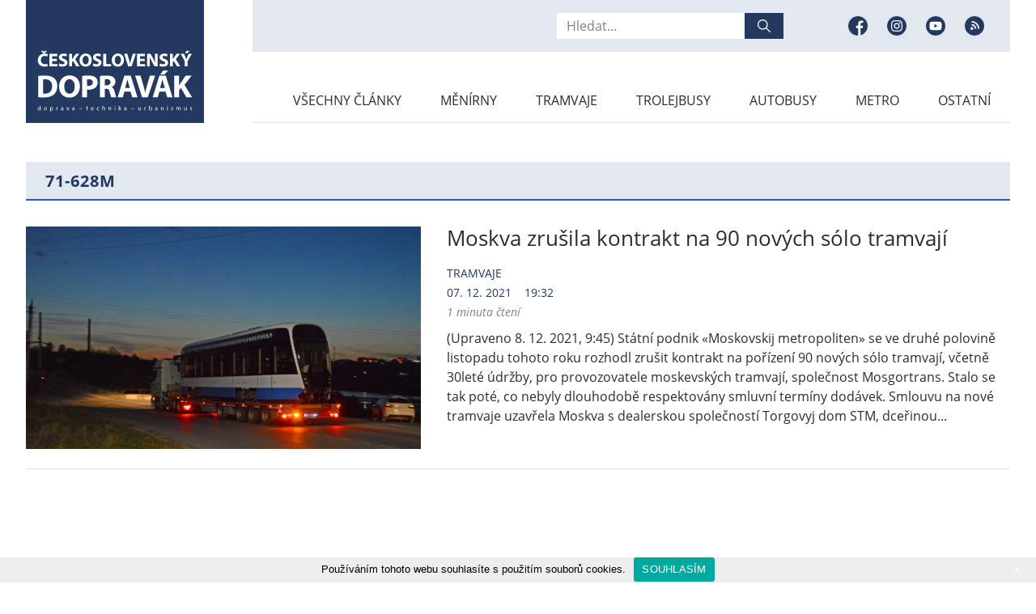

--- FILE ---
content_type: text/plain
request_url: https://www.google-analytics.com/j/collect?v=1&_v=j102&a=864029942&t=pageview&_s=1&dl=https%3A%2F%2Fwww.cs-dopravak.cz%2Ftag%2F71-628m%2F&ul=en-us%40posix&dt=71-628M%20%7C%20%C4%8Ceskoslovensk%C3%BD%20Doprav%C3%A1k&sr=1280x720&vp=1280x720&_u=IEBAAEABAAAAACAAI~&jid=1702886507&gjid=71971749&cid=599313330.1768751086&tid=UA-85194395-1&_gid=1796677336.1768751086&_r=1&_slc=1&z=1323672984
body_size: -449
content:
2,cG-BB3MC338VN